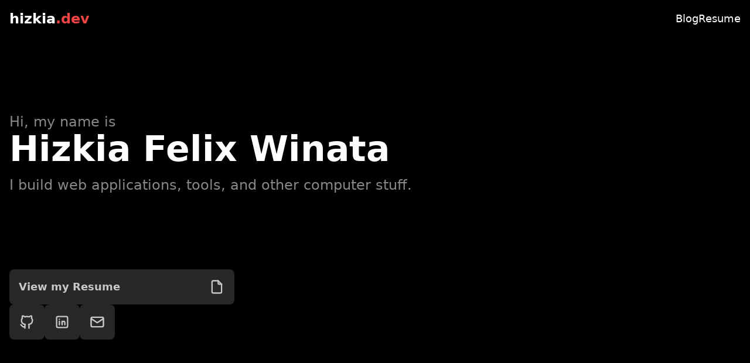

--- FILE ---
content_type: text/html; charset=utf-8
request_url: https://www.hizkia.dev/
body_size: 1763
content:
<!DOCTYPE html><html lang="en" class="dark"><head><meta name="viewport" content="width=device-width"/><meta charSet="utf-8"/><title>Hizkia Felix Winata | hizkia.dev</title><meta property="og:type" content="profile"/><meta property="og:title" content="Hizkia Felix Winata"/><meta property="og:description" content="I build web applications, tools, and other computer stuff."/><meta property="og:image" content="https://www.hizkia.dev/static/images/logo.png"/><link rel="alternate" type="application/rss+xml" href="https://www.hizkia.dev/rss.xml"/><meta property="profile:first_name" content="Hizkia Felix"/><meta property="profile:last_name" content="Winata"/><meta property="profile:username" content="hizkifw"/><meta name="next-head-count" content="11"/><link rel="preload" href="/_next/static/css/b87a270eba005956.css" as="style"/><link rel="stylesheet" href="/_next/static/css/b87a270eba005956.css" data-n-g=""/><noscript data-n-css=""></noscript><script defer="" nomodule="" src="/_next/static/chunks/polyfills-5cd94c89d3acac5f.js"></script><script src="/_next/static/chunks/webpack-9b312e20a4e32339.js" defer=""></script><script src="/_next/static/chunks/framework-4556c45dd113b893.js" defer=""></script><script src="/_next/static/chunks/main-fc7d2f0e2098927e.js" defer=""></script><script src="/_next/static/chunks/pages/_app-43ac001d99fedbd3.js" defer=""></script><script src="/_next/static/chunks/ef6529d7-28b239bb89205c14.js" defer=""></script><script src="/_next/static/chunks/961-952b18b7d1d10650.js" defer=""></script><script src="/_next/static/chunks/pages/index-0c1f980e64127483.js" defer=""></script><script src="/_next/static/LZHl1W7t8gdFdDoKTg6Oy/_buildManifest.js" defer=""></script><script src="/_next/static/LZHl1W7t8gdFdDoKTg6Oy/_ssgManifest.js" defer=""></script><script src="/_next/static/LZHl1W7t8gdFdDoKTg6Oy/_middlewareManifest.js" defer=""></script></head><body class="transition bg-white dark:bg-black text-black dark:text-white"><div id="__next"><div class="px-4"><nav class="flex justify-between container mx-auto transition-all"><ul><li><a class="block transition dark:hover:bg-gray-900 hover:bg-gray-200 px-4 -ml-4" href="/"><div class="py-4 text-2xl font-bold text-black dark:text-white transition">hizkia<span class="text-red-500">.dev</span></div></a></li></ul><ul class="flex gap-8 items-center"><li><a class="block transition hover:underline py-4 px-4 -mx-4 text-lg" href="/blog">Blog</a></li><li><a class="block transition hover:underline py-4 px-4 -mx-4 text-lg" href="/resume">Resume</a></li></ul></nav></div><main class="px-4 pb-8"><div class="container mx-auto py-32 transition-all"><p class="text-2xl text-gray-700 dark:text-gray-400 transition">Hi, my name is</p><h1 class="text-6xl font-bold">Hizkia Felix Winata</h1><p class="text-2xl text-gray-700 dark:text-gray-400 transition mt-4">I build web applications, tools, and other computer stuff.</p></div><div class="container mx-auto transition-all flex flex-col gap-4"><a class="flex-1 bg-gray-800 hover:bg-gray-700 p-4 rounded-lg transition-all max-w-sm text-lg font-bold text-gray-300 flex justify-between items-center" href="/resume">View my Resume<svg xmlns="http://www.w3.org/2000/svg" class="icon icon-tabler icon-tabler-file" width="28" height="28" viewBox="0 0 24 24" stroke-width="2" stroke="currentColor" fill="none" stroke-linecap="round" stroke-linejoin="round"><path stroke="none" d="M0 0h24v24H0z" fill="none"></path><path d="M14 3v4a1 1 0 0 0 1 1h4"></path><path d="M17 21h-10a2 2 0 0 1 -2 -2v-14a2 2 0 0 1 2 -2h7l5 5v11a2 2 0 0 1 -2 2z"></path></svg></a><div class="flex-1 flex flex-col sm:flex-row items-center gap-4 max-w-sm"><a href="https://github.com/hizkifw" target="_blank" rel="noreferrer noopener" class="flex-1 bg-gray-800 hover:bg-gray-700 p-4 rounded-lg transition-all max-w-sm text-lg font-bold text-gray-300 flex justify-between items-center sm:flex-none w-full sm:w-auto"><span class="block sm:hidden">GitHub</span><svg xmlns="http://www.w3.org/2000/svg" class="icon icon-tabler icon-tabler-brand-github" width="28" height="28" viewBox="0 0 24 24" stroke-width="2" stroke="currentColor" fill="none" stroke-linecap="round" stroke-linejoin="round"><path stroke="none" d="M0 0h24v24H0z" fill="none"></path><path d="M9 19c-4.3 1.4 -4.3 -2.5 -6 -3m12 5v-3.5c0 -1 .1 -1.4 -.5 -2c2.8 -.3 5.5 -1.4 5.5 -6a4.6 4.6 0 0 0 -1.3 -3.2a4.2 4.2 0 0 0 -.1 -3.2s-1.1 -.3 -3.5 1.3a12.3 12.3 0 0 0 -6.2 0c-2.4 -1.6 -3.5 -1.3 -3.5 -1.3a4.2 4.2 0 0 0 -.1 3.2a4.6 4.6 0 0 0 -1.3 3.2c0 4.6 2.7 5.7 5.5 6c-.6 .6 -.6 1.2 -.5 2v3.5"></path></svg></a><a href="https://linkedin.com/in/hizkifw" target="_blank" rel="noreferrer noopener" class="flex-1 bg-gray-800 hover:bg-gray-700 p-4 rounded-lg transition-all max-w-sm text-lg font-bold text-gray-300 flex justify-between items-center sm:flex-none w-full sm:w-auto"><span class="block sm:hidden">LinkedIn</span><svg xmlns="http://www.w3.org/2000/svg" class="icon icon-tabler icon-tabler-brand-linkedin" width="28" height="28" viewBox="0 0 24 24" stroke-width="2" stroke="currentColor" fill="none" stroke-linecap="round" stroke-linejoin="round"><path stroke="none" d="M0 0h24v24H0z" fill="none"></path><rect x="4" y="4" width="16" height="16" rx="2"></rect><line x1="8" y1="11" x2="8" y2="16"></line><line x1="8" y1="8" x2="8" y2="8.01"></line><line x1="12" y1="16" x2="12" y2="11"></line><path d="M16 16v-3a2 2 0 0 0 -4 0"></path></svg></a><a href="mailto:enablejavascript+toviewmyemail+thisgoestospam@hizkifw.me" target="_blank" rel="noreferrer noopener" class="flex-1 bg-gray-800 hover:bg-gray-700 p-4 rounded-lg transition-all max-w-sm text-lg font-bold text-gray-300 flex justify-between items-center sm:flex-none w-full sm:w-auto"><span class="block sm:hidden">Email</span><svg xmlns="http://www.w3.org/2000/svg" class="icon icon-tabler icon-tabler-mail" width="28" height="28" viewBox="0 0 24 24" stroke-width="2" stroke="currentColor" fill="none" stroke-linecap="round" stroke-linejoin="round"><path stroke="none" d="M0 0h24v24H0z" fill="none"></path><rect x="3" y="5" width="18" height="14" rx="2"></rect><polyline points="3 7 12 13 21 7"></polyline></svg></a></div></div></main></div><script id="__NEXT_DATA__" type="application/json">{"props":{"pageProps":{}},"page":"/","query":{},"buildId":"LZHl1W7t8gdFdDoKTg6Oy","nextExport":true,"autoExport":true,"isFallback":false,"scriptLoader":[]}</script></body></html>

--- FILE ---
content_type: application/javascript; charset=utf-8
request_url: https://www.hizkia.dev/_next/static/LZHl1W7t8gdFdDoKTg6Oy/_buildManifest.js
body_size: 227
content:
self.__BUILD_MANIFEST=function(s,e){return{__rewrites:{beforeFiles:[],afterFiles:[],fallback:[]},"/":[e,s,"static/chunks/pages/index-0c1f980e64127483.js"],"/_error":["static/chunks/pages/_error-0a004b8b8498208d.js"],"/blog":[s,"static/chunks/pages/blog-3cc6323164ccea06.js"],"/blog/[slug]":[s,"static/chunks/630-446ff75ee3b638ee.js","static/chunks/pages/blog/[slug]-3570af4c66cfb585.js"],"/resume":[e,s,"static/chunks/pages/resume-b2f738a641d3c3c2.js"],sortedPages:["/","/_app","/_error","/blog","/blog/[slug]","/resume"]}}("static/chunks/961-952b18b7d1d10650.js","static/chunks/ef6529d7-28b239bb89205c14.js"),self.__BUILD_MANIFEST_CB&&self.__BUILD_MANIFEST_CB();

--- FILE ---
content_type: application/javascript; charset=utf-8
request_url: https://www.hizkia.dev/_next/static/chunks/ef6529d7-28b239bb89205c14.js
body_size: 701
content:
"use strict";(self.webpackChunk_N_E=self.webpackChunk_N_E||[]).push([[584],{3991:function(e,t,r){r.d(t,{DjJ:function(){return v},XhR:function(){return u},haR:function(){return m},oBr:function(){return a},u9B:function(){return s}});var n=r(7294);function o(){return o=Object.assign?Object.assign.bind():function(e){for(var t=1;t<arguments.length;t++){var r=arguments[t];for(var n in r)Object.prototype.hasOwnProperty.call(r,n)&&(e[n]=r[n])}return e},o.apply(this,arguments)}function i(e,t){if(null==e)return{};var r,n,o=function(e,t){if(null==e)return{};var r,n,o={},i=Object.keys(e);for(n=0;n<i.length;n++)r=i[n],t.indexOf(r)>=0||(o[r]=e[r]);return o}(e,t);if(Object.getOwnPropertySymbols){var i=Object.getOwnPropertySymbols(e);for(n=0;n<i.length;n++)r=i[n],t.indexOf(r)>=0||Object.prototype.propertyIsEnumerable.call(e,r)&&(o[r]=e[r])}return o}var l=["size","color","stroke"];function a(e){var t=e.size,r=void 0===t?24:t,a=e.color,c=void 0===a?"currentColor":a,s=e.stroke,h=void 0===s?2:s,v=i(e,l);return n.createElement("svg",o({xmlns:"http://www.w3.org/2000/svg",className:"icon icon-tabler icon-tabler-brand-github",width:r,height:r,viewBox:"0 0 24 24",strokeWidth:h,stroke:c,fill:"none",strokeLinecap:"round",strokeLinejoin:"round"},v),n.createElement("path",{stroke:"none",d:"M0 0h24v24H0z",fill:"none"}),n.createElement("path",{d:"M9 19c-4.3 1.4 -4.3 -2.5 -6 -3m12 5v-3.5c0 -1 .1 -1.4 -.5 -2c2.8 -.3 5.5 -1.4 5.5 -6a4.6 4.6 0 0 0 -1.3 -3.2a4.2 4.2 0 0 0 -.1 -3.2s-1.1 -.3 -3.5 1.3a12.3 12.3 0 0 0 -6.2 0c-2.4 -1.6 -3.5 -1.3 -3.5 -1.3a4.2 4.2 0 0 0 -.1 3.2a4.6 4.6 0 0 0 -1.3 3.2c0 4.6 2.7 5.7 5.5 6c-.6 .6 -.6 1.2 -.5 2v3.5"}))}var c=["size","color","stroke"];function s(e){var t=e.size,r=void 0===t?24:t,l=e.color,a=void 0===l?"currentColor":l,s=e.stroke,h=void 0===s?2:s,v=i(e,c);return n.createElement("svg",o({xmlns:"http://www.w3.org/2000/svg",className:"icon icon-tabler icon-tabler-brand-linkedin",width:r,height:r,viewBox:"0 0 24 24",strokeWidth:h,stroke:a,fill:"none",strokeLinecap:"round",strokeLinejoin:"round"},v),n.createElement("path",{stroke:"none",d:"M0 0h24v24H0z",fill:"none"}),n.createElement("rect",{x:4,y:4,width:16,height:16,rx:2}),n.createElement("line",{x1:8,y1:11,x2:8,y2:16}),n.createElement("line",{x1:8,y1:8,x2:8,y2:8.01}),n.createElement("line",{x1:12,y1:16,x2:12,y2:11}),n.createElement("path",{d:"M16 16v-3a2 2 0 0 0 -4 0"}))}var h=["size","color","stroke"];function v(e){var t=e.size,r=void 0===t?24:t,l=e.color,a=void 0===l?"currentColor":l,c=e.stroke,s=void 0===c?2:c,v=i(e,h);return n.createElement("svg",o({xmlns:"http://www.w3.org/2000/svg",className:"icon icon-tabler icon-tabler-download",width:r,height:r,viewBox:"0 0 24 24",strokeWidth:s,stroke:a,fill:"none",strokeLinecap:"round",strokeLinejoin:"round"},v),n.createElement("path",{stroke:"none",d:"M0 0h24v24H0z",fill:"none"}),n.createElement("path",{d:"M4 17v2a2 2 0 0 0 2 2h12a2 2 0 0 0 2 -2v-2"}),n.createElement("polyline",{points:"7 11 12 16 17 11"}),n.createElement("line",{x1:12,y1:4,x2:12,y2:16}))}var d=["size","color","stroke"];function u(e){var t=e.size,r=void 0===t?24:t,l=e.color,a=void 0===l?"currentColor":l,c=e.stroke,s=void 0===c?2:c,h=i(e,d);return n.createElement("svg",o({xmlns:"http://www.w3.org/2000/svg",className:"icon icon-tabler icon-tabler-file",width:r,height:r,viewBox:"0 0 24 24",strokeWidth:s,stroke:a,fill:"none",strokeLinecap:"round",strokeLinejoin:"round"},h),n.createElement("path",{stroke:"none",d:"M0 0h24v24H0z",fill:"none"}),n.createElement("path",{d:"M14 3v4a1 1 0 0 0 1 1h4"}),n.createElement("path",{d:"M17 21h-10a2 2 0 0 1 -2 -2v-14a2 2 0 0 1 2 -2h7l5 5v11a2 2 0 0 1 -2 2z"}))}var k=["size","color","stroke"];function m(e){var t=e.size,r=void 0===t?24:t,l=e.color,a=void 0===l?"currentColor":l,c=e.stroke,s=void 0===c?2:c,h=i(e,k);return n.createElement("svg",o({xmlns:"http://www.w3.org/2000/svg",className:"icon icon-tabler icon-tabler-mail",width:r,height:r,viewBox:"0 0 24 24",strokeWidth:s,stroke:a,fill:"none",strokeLinecap:"round",strokeLinejoin:"round"},h),n.createElement("path",{stroke:"none",d:"M0 0h24v24H0z",fill:"none"}),n.createElement("rect",{x:3,y:5,width:18,height:14,rx:2}),n.createElement("polyline",{points:"3 7 12 13 21 7"}))}}}]);

--- FILE ---
content_type: application/javascript; charset=utf-8
request_url: https://www.hizkia.dev/_next/static/chunks/pages/blog-3cc6323164ccea06.js
body_size: 1138
content:
(self.webpackChunk_N_E=self.webpackChunk_N_E||[]).push([[195],{3986:function(e,t,n){(window.__NEXT_P=window.__NEXT_P||[]).push(["/blog",function(){return n(6531)}])},5480:function(e,t,n){"use strict";var r=n(5893),i=(n(7294),n(6735));t.Z=function(e){return(0,r.jsx)(i.Z,{title:e.title,seo:{description:e.subtitle,date:e.date,type:"article"},children:(0,r.jsx)("div",{className:"px-4 py-8",children:(0,r.jsxs)("section",{className:"prose dark:prose-invert mx-auto transition-all",children:[(0,r.jsxs)("section",{className:"max-w-xl not-prose",children:[(0,r.jsxs)("div",{className:"my-16 md:my-32 transition-all",children:[(0,r.jsx)("h1",{className:"text-5xl sm:text-6xl font-bold",children:e.title}),e.subtitle&&(0,r.jsx)("p",{className:"text-2xl mt-2 text-gray-700 dark:text-gray-400 transition",children:e.subtitle})]}),e.date&&(0,r.jsxs)("p",{className:"text-gray-400 mb-2",children:["Published"," ",(0,r.jsx)("time",{dateTime:e.date.toISOString(),children:Intl.DateTimeFormat("en-GB",{dateStyle:"full"}).format(e.date)})]})]}),e.children]})})})}},6735:function(e,t,n){"use strict";n.d(t,{Z:function(){return h}});var r=n(5893),i=(n(7294),n(1664)),s=n.n(i),l=n(9008),a=n.n(l),c=n(3454),o="https://www.hizkia.dev",d=(c.env.NOTION_DATABASE_ID,c.env.NOTION_KEY,function(e){var t=e.title?"".concat(e.title," | hizkia.dev"):"hizkia.dev";return(0,r.jsxs)(a(),{children:[(0,r.jsx)("title",{children:t}),(0,r.jsx)("meta",{property:"og:type",content:e.type||"website"}),(0,r.jsx)("meta",{property:"og:title",content:e.title}),e.description&&(0,r.jsx)("meta",{property:"og:description",content:e.description}),(0,r.jsx)("meta",{property:"og:image",content:e.image||o+"/static/images/logo.png"}),"article"===e.type&&(0,r.jsx)("meta",{property:"og:author",content:o}),e.date&&(0,r.jsx)("meta",{property:"article:published_time",content:e.date.toISOString()}),(0,r.jsx)("link",{rel:"alternate",type:"application/rss+xml",href:o+"/rss.xml"})]})});function x(e,t,n){return t in e?Object.defineProperty(e,t,{value:n,enumerable:!0,configurable:!0,writable:!0}):e[t]=n,e}function m(e){for(var t=1;t<arguments.length;t++){var n=null!=arguments[t]?arguments[t]:{},r=Object.keys(n);"function"===typeof Object.getOwnPropertySymbols&&(r=r.concat(Object.getOwnPropertySymbols(n).filter((function(e){return Object.getOwnPropertyDescriptor(n,e).enumerable})))),r.forEach((function(t){x(e,t,n[t])}))}return e}var u=function(e){var t=e.href,n=e.children;return(0,r.jsx)(s(),{href:t,children:(0,r.jsx)("a",{className:"block transition hover:underline py-4 px-4 -mx-4 text-lg",children:n})})},h=function(e){var t;return(0,r.jsxs)(r.Fragment,{children:[(0,r.jsx)(d,m({},e.seo,{title:null!==(t=e.title)&&void 0!==t?t:""})),(0,r.jsx)("div",{className:"px-4",children:(0,r.jsxs)("nav",{className:"flex justify-between container mx-auto transition-all",children:[(0,r.jsx)("ul",{children:(0,r.jsx)("li",{children:(0,r.jsx)(s(),{href:"/",children:(0,r.jsx)("a",{className:"block transition dark:hover:bg-gray-900 hover:bg-gray-200 px-4 -ml-4",children:(0,r.jsxs)("div",{className:"py-4 text-2xl font-bold text-black dark:text-white transition",children:["hizkia",(0,r.jsx)("span",{className:"text-red-500",children:".dev"})]})})})})}),(0,r.jsxs)("ul",{className:"flex gap-8 items-center",children:[(0,r.jsx)("li",{children:(0,r.jsx)(u,{href:"/blog",children:"Blog"})}),(0,r.jsx)("li",{children:(0,r.jsx)(u,{href:"/resume",children:"Resume"})})]})]})}),e.children]})}},6531:function(e,t,n){"use strict";n.r(t),n.d(t,{__N_SSG:function(){return a}});var r=n(5893),i=n(1664),s=n.n(i),l=(n(7294),n(5480)),a=!0;t.default=function(e){var t=e.posts;return(0,r.jsx)(l.Z,{title:"Blog",subtitle:"I sometimes write about things.",children:(0,r.jsx)("div",{className:"not-prose",children:t.map((function(e){return(0,r.jsx)(s(),{href:"/blog/"+e.slug,children:(0,r.jsxs)("a",{className:"transition-all block p-4 md:p-6 -mx-4 md:-mx-6 my-4 md:rounded hover:bg-gray-800",children:[(0,r.jsx)("h2",{className:"font-bold text-2xl",children:e.title}),(0,r.jsx)("p",{className:"text-lg text-gray-400",children:e.subtitle}),(0,r.jsx)("time",{dateTime:e.date,className:"text-gray-400",children:Intl.DateTimeFormat("en-GB",{dateStyle:"full"}).format(e.date?new Date(e.date):new Date)})]})},e.slug)}))})})}}},function(e){e.O(0,[961,774,888,179],(function(){return t=3986,e(e.s=t);var t}));var t=e.O();_N_E=t}]);

--- FILE ---
content_type: application/javascript; charset=utf-8
request_url: https://www.hizkia.dev/_next/static/LZHl1W7t8gdFdDoKTg6Oy/_ssgManifest.js
body_size: -265
content:
self.__SSG_MANIFEST=new Set(["\u002Fblog","\u002Fblog\u002F[slug]"]);self.__SSG_MANIFEST_CB&&self.__SSG_MANIFEST_CB()

--- FILE ---
content_type: application/javascript; charset=utf-8
request_url: https://www.hizkia.dev/_next/static/chunks/pages/resume-b2f738a641d3c3c2.js
body_size: 3770
content:
(self.webpackChunk_N_E=self.webpackChunk_N_E||[]).push([[647],{7012:function(e,n,t){(window.__NEXT_P=window.__NEXT_P||[]).push(["/resume",function(){return t(7478)}])},5480:function(e,n,t){"use strict";var i=t(5893),r=(t(7294),t(6735));n.Z=function(e){return(0,i.jsx)(r.Z,{title:e.title,seo:{description:e.subtitle,date:e.date,type:"article"},children:(0,i.jsx)("div",{className:"px-4 py-8",children:(0,i.jsxs)("section",{className:"prose dark:prose-invert mx-auto transition-all",children:[(0,i.jsxs)("section",{className:"max-w-xl not-prose",children:[(0,i.jsxs)("div",{className:"my-16 md:my-32 transition-all",children:[(0,i.jsx)("h1",{className:"text-5xl sm:text-6xl font-bold",children:e.title}),e.subtitle&&(0,i.jsx)("p",{className:"text-2xl mt-2 text-gray-700 dark:text-gray-400 transition",children:e.subtitle})]}),e.date&&(0,i.jsxs)("p",{className:"text-gray-400 mb-2",children:["Published"," ",(0,i.jsx)("time",{dateTime:e.date.toISOString(),children:Intl.DateTimeFormat("en-GB",{dateStyle:"full"}).format(e.date)})]})]}),e.children]})})})}},6735:function(e,n,t){"use strict";t.d(n,{Z:function(){return g}});var i=t(5893),r=(t(7294),t(1664)),s=t.n(r),a=t(9008),l=t.n(a),o=t(3454),c="https://www.hizkia.dev",d=(o.env.NOTION_DATABASE_ID,o.env.NOTION_KEY,function(e){var n=e.title?"".concat(e.title," | hizkia.dev"):"hizkia.dev";return(0,i.jsxs)(l(),{children:[(0,i.jsx)("title",{children:n}),(0,i.jsx)("meta",{property:"og:type",content:e.type||"website"}),(0,i.jsx)("meta",{property:"og:title",content:e.title}),e.description&&(0,i.jsx)("meta",{property:"og:description",content:e.description}),(0,i.jsx)("meta",{property:"og:image",content:e.image||c+"/static/images/logo.png"}),"article"===e.type&&(0,i.jsx)("meta",{property:"og:author",content:c}),e.date&&(0,i.jsx)("meta",{property:"article:published_time",content:e.date.toISOString()}),(0,i.jsx)("link",{rel:"alternate",type:"application/rss+xml",href:c+"/rss.xml"})]})});function h(e,n,t){return n in e?Object.defineProperty(e,n,{value:t,enumerable:!0,configurable:!0,writable:!0}):e[n]=t,e}function u(e){for(var n=1;n<arguments.length;n++){var t=null!=arguments[n]?arguments[n]:{},i=Object.keys(t);"function"===typeof Object.getOwnPropertySymbols&&(i=i.concat(Object.getOwnPropertySymbols(t).filter((function(e){return Object.getOwnPropertyDescriptor(t,e).enumerable})))),i.forEach((function(n){h(e,n,t[n])}))}return e}var x=function(e){var n=e.href,t=e.children;return(0,i.jsx)(s(),{href:n,children:(0,i.jsx)("a",{className:"block transition hover:underline py-4 px-4 -mx-4 text-lg",children:t})})},g=function(e){var n;return(0,i.jsxs)(i.Fragment,{children:[(0,i.jsx)(d,u({},e.seo,{title:null!==(n=e.title)&&void 0!==n?n:""})),(0,i.jsx)("div",{className:"px-4",children:(0,i.jsxs)("nav",{className:"flex justify-between container mx-auto transition-all",children:[(0,i.jsx)("ul",{children:(0,i.jsx)("li",{children:(0,i.jsx)(s(),{href:"/",children:(0,i.jsx)("a",{className:"block transition dark:hover:bg-gray-900 hover:bg-gray-200 px-4 -ml-4",children:(0,i.jsxs)("div",{className:"py-4 text-2xl font-bold text-black dark:text-white transition",children:["hizkia",(0,i.jsx)("span",{className:"text-red-500",children:".dev"})]})})})})}),(0,i.jsxs)("ul",{className:"flex gap-8 items-center",children:[(0,i.jsx)("li",{children:(0,i.jsx)(x,{href:"/blog",children:"Blog"})}),(0,i.jsx)("li",{children:(0,i.jsx)(x,{href:"/resume",children:"Resume"})})]})]})}),e.children]})}},7478:function(e,n,t){"use strict";t.r(n),t.d(n,{default:function(){return c}});var i=t(5893),r=t(3991),s=t(5480),a=function(e){var n=e.children;return(0,i.jsxs)(s.Z,{title:"Resume",subtitle:"Hizkia Felix Winata",children:[(0,i.jsx)("section",{className:"not-prose",children:(0,i.jsxs)("a",{target:"_blank",rel:"noopener noreferrer",href:"https://cdn.hizkia.dev/resume.pdf",className:"mb-4 block bg-gray-800 hover:bg-gray-700 p-4 rounded-lg transition-all max-w-sm sticky top-8 text-lg font-bold text-gray-300 transition flex justify-between",children:["PDF version",(0,i.jsx)(r.DjJ,{})]})}),n]})},l=function(e){return(0,i.jsx)(a,e)};function o(e){var n=Object.assign({p:"p",h2:"h2",a:"a",strong:"strong",ul:"ul",li:"li"},e.components);return(0,i.jsxs)(i.Fragment,{children:[(0,i.jsx)(n.p,{children:"Hello! I'm Felix, a programmer from Jakarta, Indonesia, currently based in\nSingapore. I'm experienced in web development, particularly React and\nTypeScript, and also highly comfortable with managing Linux systems, building\nCI/CD pipelines, task automation, and managing HA deployments in Kubernetes. I\nhave a knack for automating as many things as possible, and I'm always looking\nfor new ways to make things more efficient."}),"\n",(0,i.jsx)(n.h2,{children:"Experience"}),"\n",(0,i.jsxs)(n.p,{children:[(0,i.jsx)(n.a,{href:"https://cynapse.ai",children:(0,i.jsx)(n.strong,{children:"Cynapse"})})," \xb7 Senior Software Engineer, Full time,\nFeb '25 - Present"]}),"\n",(0,i.jsxs)(n.ul,{children:["\n",(0,i.jsx)(n.li,{children:"Cleaned up decades of technical debt in the product while maintaining\nbackwards compatibility."}),"\n",(0,i.jsxs)(n.li,{children:["Migrated our software from separate data and vector databases into\n",(0,i.jsx)(n.strong,{children:"MongoDB"}),"."]}),"\n",(0,i.jsx)(n.li,{children:"Worked with agentic language models to create natural language search."}),"\n"]}),"\n",(0,i.jsxs)(n.p,{children:[(0,i.jsx)(n.a,{href:"https://cynapse.ai",children:(0,i.jsx)(n.strong,{children:"Cynapse"})})," \xb7 Software Engineer, Full time, Sep '22 -\nFeb '25"]}),"\n",(0,i.jsxs)(n.ul,{children:["\n",(0,i.jsxs)(n.li,{children:["Migrated product from .NET Framework to .NET 6, containerized, and deployed\nCUDA workloads to ",(0,i.jsx)(n.strong,{children:"Kubernetes"})," using Helm, with full observability using\n",(0,i.jsx)(n.strong,{children:"Prometheus, Grafana, and Loki"}),"."]}),"\n",(0,i.jsxs)(n.li,{children:["Virtualized on-prem bare-metal internal services using ",(0,i.jsx)(n.strong,{children:"Proxmox"}),", and set up\ninternal container and package registry with Harbor and Artifactory, resulting\nin a more reliable development environment."]}),"\n",(0,i.jsxs)(n.li,{children:["Built and deployed to production a service to route and distribute ",(0,i.jsx)(n.strong,{children:"300+ RTSP\nlive streams"})," to different internal services, as well as collect metrics for\neach stream."]}),"\n",(0,i.jsxs)(n.li,{children:["Rewrote an internal component handling video encoding as a separate service in\n",(0,i.jsx)(n.strong,{children:"Go"}),", resulting in measurable increase in performance in production\nworkloads."]}),"\n",(0,i.jsxs)(n.li,{children:["Ported C++ code from ",(0,i.jsx)(n.strong,{children:"x86 to ARM"})," and migrated dependencies to use Conan."]}),"\n",(0,i.jsxs)(n.li,{children:["Modernize the ASP.NET dashboard by rewriting it in ",(0,i.jsx)(n.strong,{children:"React"})," with reusable\ncomponents."]}),"\n",(0,i.jsxs)(n.li,{children:["Rapidly prototype GenAI features using ",(0,i.jsx)(n.strong,{children:"vector search"})," and ",(0,i.jsx)(n.strong,{children:"large language\nmodels"}),", attracting new customers internationally."]}),"\n",(0,i.jsxs)(n.li,{children:[(0,i.jsx)(n.strong,{children:"Lead a team"})," to stabilize and productise the GenAI features into the\napplication."]}),"\n"]}),"\n",(0,i.jsxs)(n.p,{children:[(0,i.jsx)(n.a,{href:"https://pintu.co.id",children:(0,i.jsx)(n.strong,{children:"PT Pintu Kemana Saja"})})," \xb7 Front-end Software Engineer,\nPart-time, Feb '20 - Aug '21"]}),"\n",(0,i.jsxs)(n.ul,{children:["\n",(0,i.jsxs)(n.li,{children:["Rebuilt Pintu's landing page using ",(0,i.jsx)(n.strong,{children:"Next.js"})," and ",(0,i.jsx)(n.strong,{children:"TailwindCSS"}),", and\noptimized it to load nearly instantly on both mobile and desktop."]}),"\n",(0,i.jsxs)(n.li,{children:["Created ",(0,i.jsx)(n.a,{href:"https://pintu.co.id/academy",children:"Pintu Academy"})," with Next.js and\nWordpress, using Incremental Static Generation to deliver dynamic content\nwhile still maintaining a fast loading experience."]}),"\n",(0,i.jsxs)(n.li,{children:["Optimized the KYC verification flow for ops with a tool to extract details\nfrom identity card photos using ",(0,i.jsx)(n.strong,{children:"Google Cloud Vision API"}),", and perform\nautomatic cross-referencing to quickly generate heuristics on the\napplication's legitimacy."]}),"\n",(0,i.jsxs)(n.li,{children:["Helped grow the app's userbase by implementing the referral UI on the app,\nusing ",(0,i.jsx)(n.strong,{children:"React Native"}),"."]}),"\n",(0,i.jsxs)(n.li,{children:["Built the DCA calculator backend with ",(0,i.jsx)(n.strong,{children:"NestJS"}),", and implemented the mobile\nUI in React Native."]}),"\n",(0,i.jsx)(n.li,{children:"Helped implement dark mode for the Pintu app."}),"\n"]}),"\n",(0,i.jsxs)(n.p,{children:[(0,i.jsx)(n.a,{href:"https://rupiahtoken.com",children:(0,i.jsx)(n.strong,{children:"PT Rupiah Token Indonesia"})})," \xb7 Full-stack Engineer,\nInternship, Full-time, May '19 - Sep '19"]}),"\n",(0,i.jsxs)(n.ul,{children:["\n",(0,i.jsxs)(n.li,{children:["Helped kickstart the company by developing Rupiah Token's website from scratch\nwith ",(0,i.jsx)(n.strong,{children:"React"}),"."]}),"\n",(0,i.jsxs)(n.li,{children:["Helped push Rupiah Token to be accepted on the Binance exchange by\nimplementing a ",(0,i.jsx)(n.strong,{children:"multisignature BEP2 wallet"})," before native multisig was\navailable, using ",(0,i.jsx)(n.strong,{children:"Amazon CloudHSM"})," to generate ",(0,i.jsx)(n.strong,{children:"ECDSA signatures"}),"."]}),"\n",(0,i.jsx)(n.li,{children:"Celebrated the launch of the token on the Binance Chain by generating a vanity\ntransaction themed around Indonesia's independence day, 17/8."}),"\n",(0,i.jsx)(n.li,{children:"Built a stripped-down, hardened Linux distro for airgapped cryptographic key\ngeneration, management, storage, and signing."}),"\n"]}),"\n",(0,i.jsx)(n.h2,{children:"Education"}),"\n",(0,i.jsxs)(n.p,{children:[(0,i.jsx)(n.a,{href:"https://www.uow.edu.au/",children:(0,i.jsx)(n.strong,{children:"University of Wollongong"})})," at\n",(0,i.jsx)(n.a,{href:"https://sim.edu.sg/",children:(0,i.jsx)(n.strong,{children:"Singapore Institute of Management"})})," \xb7 Oct '19 - Sep '22"]}),"\n",(0,i.jsxs)(n.ul,{children:["\n",(0,i.jsx)(n.li,{children:"Bachelor of Computer Science (Big Data)"}),"\n"]}),"\n",(0,i.jsx)(n.h2,{children:"Projects"}),"\n",(0,i.jsxs)(n.ul,{children:["\n",(0,i.jsxs)(n.li,{children:[(0,i.jsx)(n.strong,{children:(0,i.jsx)(n.a,{href:"https://github.com/hizkifw/gex",children:"gex"})})," \xb7 TUI hex editor written in ",(0,i.jsx)(n.strong,{children:"Go"}),"."]}),"\n",(0,i.jsxs)(n.li,{children:[(0,i.jsx)(n.strong,{children:(0,i.jsx)(n.a,{href:"https://github.com/HoloArchivists/fc2-live-dl",children:"fc2-live-dl"})})," \xb7 CLI tool to\ndownload live streaming videos from FC2 in original quality, built with\nPython, asyncio, and ffmpeg."]}),"\n",(0,i.jsxs)(n.li,{children:[(0,i.jsx)(n.strong,{children:(0,i.jsx)(n.a,{href:"https://github.com/HoloArchivists/hoshinova",children:"hoshinova"})})," \xb7 CLI tool with a\nweb UI to monitor and automatically record live streams on YouTube, written in\n",(0,i.jsx)(n.strong,{children:"Rust"}),"."]}),"\n",(0,i.jsxs)(n.li,{children:[(0,i.jsx)(n.strong,{children:"Misc. Websites"})," \xb7 I've built several websites that have gone viral through\nword-of-mouth and other means, handling millions of monthly page views and\nserving ",(0,i.jsx)(n.strong,{children:"terabytes of data daily"})," without hiccup."]}),"\n"]})]})}var c=function(){var e=arguments.length>0&&void 0!==arguments[0]?arguments[0]:{};return(0,i.jsx)(l,Object.assign({},e,{children:(0,i.jsx)(o,e)}))}}},function(e){e.O(0,[584,961,774,888,179],(function(){return n=7012,e(e.s=n);var n}));var n=e.O();_N_E=n}]);